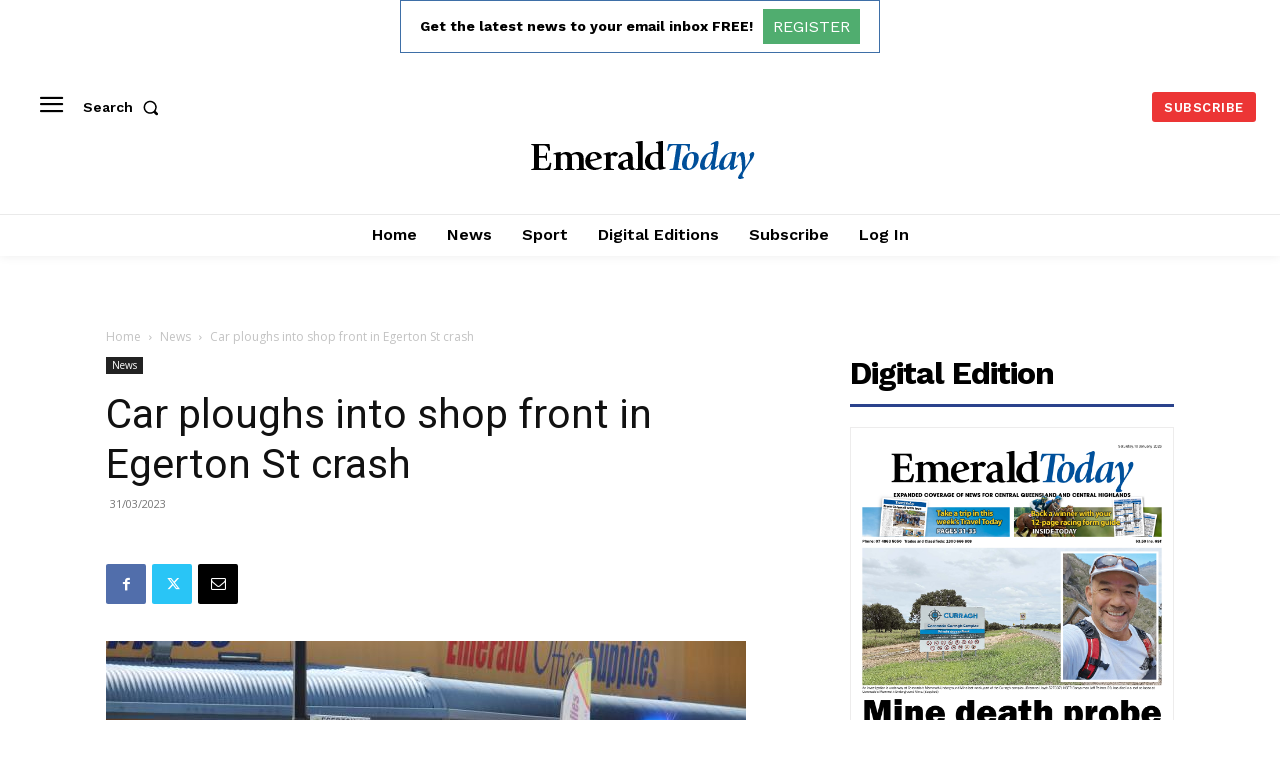

--- FILE ---
content_type: text/html; charset=utf-8
request_url: https://www.google.com/recaptcha/api2/aframe
body_size: 268
content:
<!DOCTYPE HTML><html><head><meta http-equiv="content-type" content="text/html; charset=UTF-8"></head><body><script nonce="36VoVRsMYOq9cB5zXa8Hdg">/** Anti-fraud and anti-abuse applications only. See google.com/recaptcha */ try{var clients={'sodar':'https://pagead2.googlesyndication.com/pagead/sodar?'};window.addEventListener("message",function(a){try{if(a.source===window.parent){var b=JSON.parse(a.data);var c=clients[b['id']];if(c){var d=document.createElement('img');d.src=c+b['params']+'&rc='+(localStorage.getItem("rc::a")?sessionStorage.getItem("rc::b"):"");window.document.body.appendChild(d);sessionStorage.setItem("rc::e",parseInt(sessionStorage.getItem("rc::e")||0)+1);localStorage.setItem("rc::h",'1768283455720');}}}catch(b){}});window.parent.postMessage("_grecaptcha_ready", "*");}catch(b){}</script></body></html>